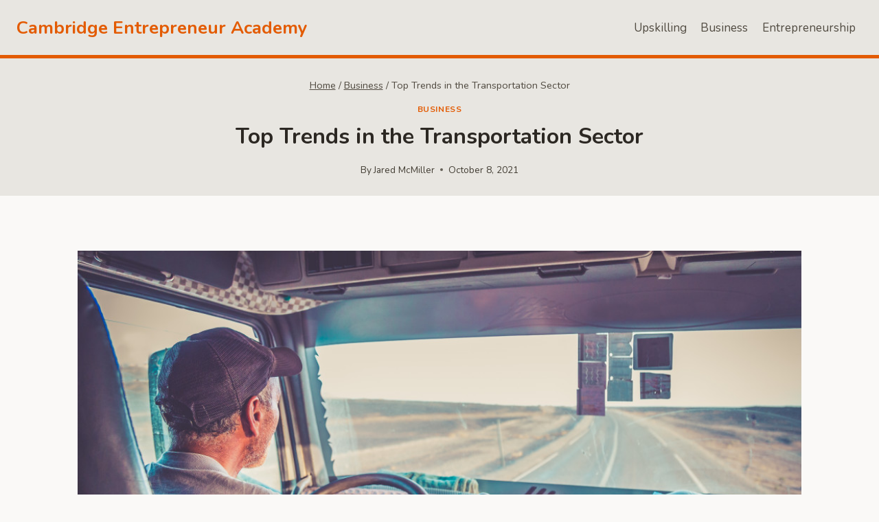

--- FILE ---
content_type: text/html; charset=UTF-8
request_url: https://cambridgeentrepreneuracademy.com/trends-in-transportation-sector/
body_size: 19535
content:
<!doctype html>
<html lang="en-US" class="no-js" itemtype="https://schema.org/Blog" itemscope>
<head>
	<meta charset="UTF-8">
	<meta name="viewport" content="width=device-width, initial-scale=1, minimum-scale=1">
	<meta name='robots' content='index, follow, max-image-preview:large, max-snippet:-1, max-video-preview:-1' />

	<!-- This site is optimized with the Yoast SEO plugin v26.8 - https://yoast.com/product/yoast-seo-wordpress/ -->
	<title>Emerging Trends in Public Transport - Cambridge Entrepreneur Academy</title>
	<meta name="description" content="Let&#039;s face it: transportation has a significant influence on our everyday life. Every day, we conduct millions of trips, from commuting to work or doing errands to delivering products to consumers. Read on and learn about the future of public transportation." />
	<link rel="canonical" href="https://cambridgeentrepreneuracademy.com/trends-in-transportation-sector/" />
	<meta property="og:locale" content="en_US" />
	<meta property="og:type" content="article" />
	<meta property="og:title" content="Emerging Trends in Public Transport - Cambridge Entrepreneur Academy" />
	<meta property="og:description" content="Let&#039;s face it: transportation has a significant influence on our everyday life. Every day, we conduct millions of trips, from commuting to work or doing errands to delivering products to consumers. Read on and learn about the future of public transportation." />
	<meta property="og:url" content="https://cambridgeentrepreneuracademy.com/trends-in-transportation-sector/" />
	<meta property="og:site_name" content="Cambridge Entrepreneur Academy" />
	<meta property="article:published_time" content="2021-10-08T07:28:44+00:00" />
	<meta property="article:modified_time" content="2021-10-08T07:31:19+00:00" />
	<meta property="og:image" content="https://cambridgeentrepreneuracademy.com/wp-content/uploads/2021/10/images2304-615ff30457591.jpg" />
	<meta property="og:image:width" content="1024" />
	<meta property="og:image:height" content="683" />
	<meta property="og:image:type" content="image/jpeg" />
	<meta name="author" content="Jared McMiller" />
	<meta name="twitter:card" content="summary_large_image" />
	<meta name="twitter:label1" content="Written by" />
	<meta name="twitter:data1" content="Jared McMiller" />
	<meta name="twitter:label2" content="Est. reading time" />
	<meta name="twitter:data2" content="4 minutes" />
	<script type="application/ld+json" class="yoast-schema-graph">{"@context":"https://schema.org","@graph":[{"@type":"Article","@id":"https://cambridgeentrepreneuracademy.com/trends-in-transportation-sector/#article","isPartOf":{"@id":"https://cambridgeentrepreneuracademy.com/trends-in-transportation-sector/"},"author":{"name":"Jared McMiller","@id":"https://cambridgeentrepreneuracademy.com/#/schema/person/5573ad40d0b968f558f29016033cb019"},"headline":"Top Trends in the Transportation Sector","datePublished":"2021-10-08T07:28:44+00:00","dateModified":"2021-10-08T07:31:19+00:00","mainEntityOfPage":{"@id":"https://cambridgeentrepreneuracademy.com/trends-in-transportation-sector/"},"wordCount":723,"publisher":{"@id":"https://cambridgeentrepreneuracademy.com/#/schema/person/5573ad40d0b968f558f29016033cb019"},"image":{"@id":"https://cambridgeentrepreneuracademy.com/trends-in-transportation-sector/#primaryimage"},"thumbnailUrl":"https://cambridgeentrepreneuracademy.com/wp-content/uploads/2021/10/images2304-615ff30457591.jpg","articleSection":["Business"],"inLanguage":"en-US"},{"@type":"WebPage","@id":"https://cambridgeentrepreneuracademy.com/trends-in-transportation-sector/","url":"https://cambridgeentrepreneuracademy.com/trends-in-transportation-sector/","name":"Emerging Trends in Public Transport - Cambridge Entrepreneur Academy","isPartOf":{"@id":"https://cambridgeentrepreneuracademy.com/#website"},"primaryImageOfPage":{"@id":"https://cambridgeentrepreneuracademy.com/trends-in-transportation-sector/#primaryimage"},"image":{"@id":"https://cambridgeentrepreneuracademy.com/trends-in-transportation-sector/#primaryimage"},"thumbnailUrl":"https://cambridgeentrepreneuracademy.com/wp-content/uploads/2021/10/images2304-615ff30457591.jpg","datePublished":"2021-10-08T07:28:44+00:00","dateModified":"2021-10-08T07:31:19+00:00","description":"Let's face it: transportation has a significant influence on our everyday life. Every day, we conduct millions of trips, from commuting to work or doing errands to delivering products to consumers. Read on and learn about the future of public transportation.","breadcrumb":{"@id":"https://cambridgeentrepreneuracademy.com/trends-in-transportation-sector/#breadcrumb"},"inLanguage":"en-US","potentialAction":[{"@type":"ReadAction","target":["https://cambridgeentrepreneuracademy.com/trends-in-transportation-sector/"]}]},{"@type":"ImageObject","inLanguage":"en-US","@id":"https://cambridgeentrepreneuracademy.com/trends-in-transportation-sector/#primaryimage","url":"https://cambridgeentrepreneuracademy.com/wp-content/uploads/2021/10/images2304-615ff30457591.jpg","contentUrl":"https://cambridgeentrepreneuracademy.com/wp-content/uploads/2021/10/images2304-615ff30457591.jpg","width":1024,"height":683,"caption":"truck transportation"},{"@type":"BreadcrumbList","@id":"https://cambridgeentrepreneuracademy.com/trends-in-transportation-sector/#breadcrumb","itemListElement":[{"@type":"ListItem","position":1,"name":"Home","item":"https://cambridgeentrepreneuracademy.com/"},{"@type":"ListItem","position":2,"name":"Top Trends in the Transportation Sector"}]},{"@type":"WebSite","@id":"https://cambridgeentrepreneuracademy.com/#website","url":"https://cambridgeentrepreneuracademy.com/","name":"Cambridge Entrepreneur Academy","description":"From Aspiring to Inspiring: Cambridge Entrepreneur Academy","publisher":{"@id":"https://cambridgeentrepreneuracademy.com/#/schema/person/5573ad40d0b968f558f29016033cb019"},"potentialAction":[{"@type":"SearchAction","target":{"@type":"EntryPoint","urlTemplate":"https://cambridgeentrepreneuracademy.com/?s={search_term_string}"},"query-input":{"@type":"PropertyValueSpecification","valueRequired":true,"valueName":"search_term_string"}}],"inLanguage":"en-US"},{"@type":["Person","Organization"],"@id":"https://cambridgeentrepreneuracademy.com/#/schema/person/5573ad40d0b968f558f29016033cb019","name":"Jared McMiller","image":{"@type":"ImageObject","inLanguage":"en-US","@id":"https://cambridgeentrepreneuracademy.com/#/schema/person/image/","url":"https://secure.gravatar.com/avatar/50029f79ab205d5d1053849a1ea500441a4cfa9c3b335b73fffac1a9a7ef735f?s=96&d=mm&r=g","contentUrl":"https://secure.gravatar.com/avatar/50029f79ab205d5d1053849a1ea500441a4cfa9c3b335b73fffac1a9a7ef735f?s=96&d=mm&r=g","caption":"Jared McMiller"},"logo":{"@id":"https://cambridgeentrepreneuracademy.com/#/schema/person/image/"},"description":"Jared is a renowned business and finance expert with a wealth of experience in entrepreneurship. Coming from Cambridge Business School, he has honed his skills and knowledge to become a true authority in the field. With an impressive track record of accomplishments, Jared has been instrumental in shaping the success of numerous businesses and inspiring aspiring entrepreneurs around the globe. With an unwavering passion for entrepreneurship, Jared has founded and successfully grown multiple businesses in various industries, demonstrating his expertise in strategic planning, innovative problem-solving, and effective leadership. His entrepreneurial ventures have not only achieved remarkable financial milestones but have also made a positive impact on their respective industries. Jared's entrepreneurial achievements have been recognized and celebrated, earning him prestigious accolades. His insightful perspectives and expertise have been sought after by leading business publications, where he has contributed thought-provoking articles and opinion pieces.","url":"https://cambridgeentrepreneuracademy.com/author/admin_hotel/"}]}</script>
	<!-- / Yoast SEO plugin. -->


<link rel="alternate" type="application/rss+xml" title="Cambridge Entrepreneur Academy &raquo; Feed" href="https://cambridgeentrepreneuracademy.com/feed/" />
			<script>document.documentElement.classList.remove( 'no-js' );</script>
			<link rel="alternate" title="oEmbed (JSON)" type="application/json+oembed" href="https://cambridgeentrepreneuracademy.com/wp-json/oembed/1.0/embed?url=https%3A%2F%2Fcambridgeentrepreneuracademy.com%2Ftrends-in-transportation-sector%2F" />
<link rel="alternate" title="oEmbed (XML)" type="text/xml+oembed" href="https://cambridgeentrepreneuracademy.com/wp-json/oembed/1.0/embed?url=https%3A%2F%2Fcambridgeentrepreneuracademy.com%2Ftrends-in-transportation-sector%2F&#038;format=xml" />
<style id='wp-img-auto-sizes-contain-inline-css'>
img:is([sizes=auto i],[sizes^="auto," i]){contain-intrinsic-size:3000px 1500px}
/*# sourceURL=wp-img-auto-sizes-contain-inline-css */
</style>
<style id='wp-emoji-styles-inline-css'>

	img.wp-smiley, img.emoji {
		display: inline !important;
		border: none !important;
		box-shadow: none !important;
		height: 1em !important;
		width: 1em !important;
		margin: 0 0.07em !important;
		vertical-align: -0.1em !important;
		background: none !important;
		padding: 0 !important;
	}
/*# sourceURL=wp-emoji-styles-inline-css */
</style>
<style id='wp-block-library-inline-css'>
:root{--wp-block-synced-color:#7a00df;--wp-block-synced-color--rgb:122,0,223;--wp-bound-block-color:var(--wp-block-synced-color);--wp-editor-canvas-background:#ddd;--wp-admin-theme-color:#007cba;--wp-admin-theme-color--rgb:0,124,186;--wp-admin-theme-color-darker-10:#006ba1;--wp-admin-theme-color-darker-10--rgb:0,107,160.5;--wp-admin-theme-color-darker-20:#005a87;--wp-admin-theme-color-darker-20--rgb:0,90,135;--wp-admin-border-width-focus:2px}@media (min-resolution:192dpi){:root{--wp-admin-border-width-focus:1.5px}}.wp-element-button{cursor:pointer}:root .has-very-light-gray-background-color{background-color:#eee}:root .has-very-dark-gray-background-color{background-color:#313131}:root .has-very-light-gray-color{color:#eee}:root .has-very-dark-gray-color{color:#313131}:root .has-vivid-green-cyan-to-vivid-cyan-blue-gradient-background{background:linear-gradient(135deg,#00d084,#0693e3)}:root .has-purple-crush-gradient-background{background:linear-gradient(135deg,#34e2e4,#4721fb 50%,#ab1dfe)}:root .has-hazy-dawn-gradient-background{background:linear-gradient(135deg,#faaca8,#dad0ec)}:root .has-subdued-olive-gradient-background{background:linear-gradient(135deg,#fafae1,#67a671)}:root .has-atomic-cream-gradient-background{background:linear-gradient(135deg,#fdd79a,#004a59)}:root .has-nightshade-gradient-background{background:linear-gradient(135deg,#330968,#31cdcf)}:root .has-midnight-gradient-background{background:linear-gradient(135deg,#020381,#2874fc)}:root{--wp--preset--font-size--normal:16px;--wp--preset--font-size--huge:42px}.has-regular-font-size{font-size:1em}.has-larger-font-size{font-size:2.625em}.has-normal-font-size{font-size:var(--wp--preset--font-size--normal)}.has-huge-font-size{font-size:var(--wp--preset--font-size--huge)}.has-text-align-center{text-align:center}.has-text-align-left{text-align:left}.has-text-align-right{text-align:right}.has-fit-text{white-space:nowrap!important}#end-resizable-editor-section{display:none}.aligncenter{clear:both}.items-justified-left{justify-content:flex-start}.items-justified-center{justify-content:center}.items-justified-right{justify-content:flex-end}.items-justified-space-between{justify-content:space-between}.screen-reader-text{border:0;clip-path:inset(50%);height:1px;margin:-1px;overflow:hidden;padding:0;position:absolute;width:1px;word-wrap:normal!important}.screen-reader-text:focus{background-color:#ddd;clip-path:none;color:#444;display:block;font-size:1em;height:auto;left:5px;line-height:normal;padding:15px 23px 14px;text-decoration:none;top:5px;width:auto;z-index:100000}html :where(.has-border-color){border-style:solid}html :where([style*=border-top-color]){border-top-style:solid}html :where([style*=border-right-color]){border-right-style:solid}html :where([style*=border-bottom-color]){border-bottom-style:solid}html :where([style*=border-left-color]){border-left-style:solid}html :where([style*=border-width]){border-style:solid}html :where([style*=border-top-width]){border-top-style:solid}html :where([style*=border-right-width]){border-right-style:solid}html :where([style*=border-bottom-width]){border-bottom-style:solid}html :where([style*=border-left-width]){border-left-style:solid}html :where(img[class*=wp-image-]){height:auto;max-width:100%}:where(figure){margin:0 0 1em}html :where(.is-position-sticky){--wp-admin--admin-bar--position-offset:var(--wp-admin--admin-bar--height,0px)}@media screen and (max-width:600px){html :where(.is-position-sticky){--wp-admin--admin-bar--position-offset:0px}}

/*# sourceURL=wp-block-library-inline-css */
</style><style id='global-styles-inline-css'>
:root{--wp--preset--aspect-ratio--square: 1;--wp--preset--aspect-ratio--4-3: 4/3;--wp--preset--aspect-ratio--3-4: 3/4;--wp--preset--aspect-ratio--3-2: 3/2;--wp--preset--aspect-ratio--2-3: 2/3;--wp--preset--aspect-ratio--16-9: 16/9;--wp--preset--aspect-ratio--9-16: 9/16;--wp--preset--color--black: #000000;--wp--preset--color--cyan-bluish-gray: #abb8c3;--wp--preset--color--white: #ffffff;--wp--preset--color--pale-pink: #f78da7;--wp--preset--color--vivid-red: #cf2e2e;--wp--preset--color--luminous-vivid-orange: #ff6900;--wp--preset--color--luminous-vivid-amber: #fcb900;--wp--preset--color--light-green-cyan: #7bdcb5;--wp--preset--color--vivid-green-cyan: #00d084;--wp--preset--color--pale-cyan-blue: #8ed1fc;--wp--preset--color--vivid-cyan-blue: #0693e3;--wp--preset--color--vivid-purple: #9b51e0;--wp--preset--color--theme-palette-1: var(--global-palette1);--wp--preset--color--theme-palette-2: var(--global-palette2);--wp--preset--color--theme-palette-3: var(--global-palette3);--wp--preset--color--theme-palette-4: var(--global-palette4);--wp--preset--color--theme-palette-5: var(--global-palette5);--wp--preset--color--theme-palette-6: var(--global-palette6);--wp--preset--color--theme-palette-7: var(--global-palette7);--wp--preset--color--theme-palette-8: var(--global-palette8);--wp--preset--color--theme-palette-9: var(--global-palette9);--wp--preset--color--theme-palette-10: var(--global-palette10);--wp--preset--color--theme-palette-11: var(--global-palette11);--wp--preset--color--theme-palette-12: var(--global-palette12);--wp--preset--color--theme-palette-13: var(--global-palette13);--wp--preset--color--theme-palette-14: var(--global-palette14);--wp--preset--color--theme-palette-15: var(--global-palette15);--wp--preset--gradient--vivid-cyan-blue-to-vivid-purple: linear-gradient(135deg,rgb(6,147,227) 0%,rgb(155,81,224) 100%);--wp--preset--gradient--light-green-cyan-to-vivid-green-cyan: linear-gradient(135deg,rgb(122,220,180) 0%,rgb(0,208,130) 100%);--wp--preset--gradient--luminous-vivid-amber-to-luminous-vivid-orange: linear-gradient(135deg,rgb(252,185,0) 0%,rgb(255,105,0) 100%);--wp--preset--gradient--luminous-vivid-orange-to-vivid-red: linear-gradient(135deg,rgb(255,105,0) 0%,rgb(207,46,46) 100%);--wp--preset--gradient--very-light-gray-to-cyan-bluish-gray: linear-gradient(135deg,rgb(238,238,238) 0%,rgb(169,184,195) 100%);--wp--preset--gradient--cool-to-warm-spectrum: linear-gradient(135deg,rgb(74,234,220) 0%,rgb(151,120,209) 20%,rgb(207,42,186) 40%,rgb(238,44,130) 60%,rgb(251,105,98) 80%,rgb(254,248,76) 100%);--wp--preset--gradient--blush-light-purple: linear-gradient(135deg,rgb(255,206,236) 0%,rgb(152,150,240) 100%);--wp--preset--gradient--blush-bordeaux: linear-gradient(135deg,rgb(254,205,165) 0%,rgb(254,45,45) 50%,rgb(107,0,62) 100%);--wp--preset--gradient--luminous-dusk: linear-gradient(135deg,rgb(255,203,112) 0%,rgb(199,81,192) 50%,rgb(65,88,208) 100%);--wp--preset--gradient--pale-ocean: linear-gradient(135deg,rgb(255,245,203) 0%,rgb(182,227,212) 50%,rgb(51,167,181) 100%);--wp--preset--gradient--electric-grass: linear-gradient(135deg,rgb(202,248,128) 0%,rgb(113,206,126) 100%);--wp--preset--gradient--midnight: linear-gradient(135deg,rgb(2,3,129) 0%,rgb(40,116,252) 100%);--wp--preset--font-size--small: var(--global-font-size-small);--wp--preset--font-size--medium: var(--global-font-size-medium);--wp--preset--font-size--large: var(--global-font-size-large);--wp--preset--font-size--x-large: 42px;--wp--preset--font-size--larger: var(--global-font-size-larger);--wp--preset--font-size--xxlarge: var(--global-font-size-xxlarge);--wp--preset--spacing--20: 0.44rem;--wp--preset--spacing--30: 0.67rem;--wp--preset--spacing--40: 1rem;--wp--preset--spacing--50: 1.5rem;--wp--preset--spacing--60: 2.25rem;--wp--preset--spacing--70: 3.38rem;--wp--preset--spacing--80: 5.06rem;--wp--preset--shadow--natural: 6px 6px 9px rgba(0, 0, 0, 0.2);--wp--preset--shadow--deep: 12px 12px 50px rgba(0, 0, 0, 0.4);--wp--preset--shadow--sharp: 6px 6px 0px rgba(0, 0, 0, 0.2);--wp--preset--shadow--outlined: 6px 6px 0px -3px rgb(255, 255, 255), 6px 6px rgb(0, 0, 0);--wp--preset--shadow--crisp: 6px 6px 0px rgb(0, 0, 0);}:where(.is-layout-flex){gap: 0.5em;}:where(.is-layout-grid){gap: 0.5em;}body .is-layout-flex{display: flex;}.is-layout-flex{flex-wrap: wrap;align-items: center;}.is-layout-flex > :is(*, div){margin: 0;}body .is-layout-grid{display: grid;}.is-layout-grid > :is(*, div){margin: 0;}:where(.wp-block-columns.is-layout-flex){gap: 2em;}:where(.wp-block-columns.is-layout-grid){gap: 2em;}:where(.wp-block-post-template.is-layout-flex){gap: 1.25em;}:where(.wp-block-post-template.is-layout-grid){gap: 1.25em;}.has-black-color{color: var(--wp--preset--color--black) !important;}.has-cyan-bluish-gray-color{color: var(--wp--preset--color--cyan-bluish-gray) !important;}.has-white-color{color: var(--wp--preset--color--white) !important;}.has-pale-pink-color{color: var(--wp--preset--color--pale-pink) !important;}.has-vivid-red-color{color: var(--wp--preset--color--vivid-red) !important;}.has-luminous-vivid-orange-color{color: var(--wp--preset--color--luminous-vivid-orange) !important;}.has-luminous-vivid-amber-color{color: var(--wp--preset--color--luminous-vivid-amber) !important;}.has-light-green-cyan-color{color: var(--wp--preset--color--light-green-cyan) !important;}.has-vivid-green-cyan-color{color: var(--wp--preset--color--vivid-green-cyan) !important;}.has-pale-cyan-blue-color{color: var(--wp--preset--color--pale-cyan-blue) !important;}.has-vivid-cyan-blue-color{color: var(--wp--preset--color--vivid-cyan-blue) !important;}.has-vivid-purple-color{color: var(--wp--preset--color--vivid-purple) !important;}.has-black-background-color{background-color: var(--wp--preset--color--black) !important;}.has-cyan-bluish-gray-background-color{background-color: var(--wp--preset--color--cyan-bluish-gray) !important;}.has-white-background-color{background-color: var(--wp--preset--color--white) !important;}.has-pale-pink-background-color{background-color: var(--wp--preset--color--pale-pink) !important;}.has-vivid-red-background-color{background-color: var(--wp--preset--color--vivid-red) !important;}.has-luminous-vivid-orange-background-color{background-color: var(--wp--preset--color--luminous-vivid-orange) !important;}.has-luminous-vivid-amber-background-color{background-color: var(--wp--preset--color--luminous-vivid-amber) !important;}.has-light-green-cyan-background-color{background-color: var(--wp--preset--color--light-green-cyan) !important;}.has-vivid-green-cyan-background-color{background-color: var(--wp--preset--color--vivid-green-cyan) !important;}.has-pale-cyan-blue-background-color{background-color: var(--wp--preset--color--pale-cyan-blue) !important;}.has-vivid-cyan-blue-background-color{background-color: var(--wp--preset--color--vivid-cyan-blue) !important;}.has-vivid-purple-background-color{background-color: var(--wp--preset--color--vivid-purple) !important;}.has-black-border-color{border-color: var(--wp--preset--color--black) !important;}.has-cyan-bluish-gray-border-color{border-color: var(--wp--preset--color--cyan-bluish-gray) !important;}.has-white-border-color{border-color: var(--wp--preset--color--white) !important;}.has-pale-pink-border-color{border-color: var(--wp--preset--color--pale-pink) !important;}.has-vivid-red-border-color{border-color: var(--wp--preset--color--vivid-red) !important;}.has-luminous-vivid-orange-border-color{border-color: var(--wp--preset--color--luminous-vivid-orange) !important;}.has-luminous-vivid-amber-border-color{border-color: var(--wp--preset--color--luminous-vivid-amber) !important;}.has-light-green-cyan-border-color{border-color: var(--wp--preset--color--light-green-cyan) !important;}.has-vivid-green-cyan-border-color{border-color: var(--wp--preset--color--vivid-green-cyan) !important;}.has-pale-cyan-blue-border-color{border-color: var(--wp--preset--color--pale-cyan-blue) !important;}.has-vivid-cyan-blue-border-color{border-color: var(--wp--preset--color--vivid-cyan-blue) !important;}.has-vivid-purple-border-color{border-color: var(--wp--preset--color--vivid-purple) !important;}.has-vivid-cyan-blue-to-vivid-purple-gradient-background{background: var(--wp--preset--gradient--vivid-cyan-blue-to-vivid-purple) !important;}.has-light-green-cyan-to-vivid-green-cyan-gradient-background{background: var(--wp--preset--gradient--light-green-cyan-to-vivid-green-cyan) !important;}.has-luminous-vivid-amber-to-luminous-vivid-orange-gradient-background{background: var(--wp--preset--gradient--luminous-vivid-amber-to-luminous-vivid-orange) !important;}.has-luminous-vivid-orange-to-vivid-red-gradient-background{background: var(--wp--preset--gradient--luminous-vivid-orange-to-vivid-red) !important;}.has-very-light-gray-to-cyan-bluish-gray-gradient-background{background: var(--wp--preset--gradient--very-light-gray-to-cyan-bluish-gray) !important;}.has-cool-to-warm-spectrum-gradient-background{background: var(--wp--preset--gradient--cool-to-warm-spectrum) !important;}.has-blush-light-purple-gradient-background{background: var(--wp--preset--gradient--blush-light-purple) !important;}.has-blush-bordeaux-gradient-background{background: var(--wp--preset--gradient--blush-bordeaux) !important;}.has-luminous-dusk-gradient-background{background: var(--wp--preset--gradient--luminous-dusk) !important;}.has-pale-ocean-gradient-background{background: var(--wp--preset--gradient--pale-ocean) !important;}.has-electric-grass-gradient-background{background: var(--wp--preset--gradient--electric-grass) !important;}.has-midnight-gradient-background{background: var(--wp--preset--gradient--midnight) !important;}.has-small-font-size{font-size: var(--wp--preset--font-size--small) !important;}.has-medium-font-size{font-size: var(--wp--preset--font-size--medium) !important;}.has-large-font-size{font-size: var(--wp--preset--font-size--large) !important;}.has-x-large-font-size{font-size: var(--wp--preset--font-size--x-large) !important;}
/*# sourceURL=global-styles-inline-css */
</style>

<style id='classic-theme-styles-inline-css'>
/*! This file is auto-generated */
.wp-block-button__link{color:#fff;background-color:#32373c;border-radius:9999px;box-shadow:none;text-decoration:none;padding:calc(.667em + 2px) calc(1.333em + 2px);font-size:1.125em}.wp-block-file__button{background:#32373c;color:#fff;text-decoration:none}
/*# sourceURL=/wp-includes/css/classic-themes.min.css */
</style>
<link rel='stylesheet' id='dashicons-css' href='https://cambridgeentrepreneuracademy.com/wp-includes/css/dashicons.min.css?ver=6.9' media='all' />
<link rel='stylesheet' id='admin-bar-css' href='https://cambridgeentrepreneuracademy.com/wp-includes/css/admin-bar.min.css?ver=6.9' media='all' />
<style id='admin-bar-inline-css'>

    /* Hide CanvasJS credits for P404 charts specifically */
    #p404RedirectChart .canvasjs-chart-credit {
        display: none !important;
    }
    
    #p404RedirectChart canvas {
        border-radius: 6px;
    }

    .p404-redirect-adminbar-weekly-title {
        font-weight: bold;
        font-size: 14px;
        color: #fff;
        margin-bottom: 6px;
    }

    #wpadminbar #wp-admin-bar-p404_free_top_button .ab-icon:before {
        content: "\f103";
        color: #dc3545;
        top: 3px;
    }
    
    #wp-admin-bar-p404_free_top_button .ab-item {
        min-width: 80px !important;
        padding: 0px !important;
    }
    
    /* Ensure proper positioning and z-index for P404 dropdown */
    .p404-redirect-adminbar-dropdown-wrap { 
        min-width: 0; 
        padding: 0;
        position: static !important;
    }
    
    #wpadminbar #wp-admin-bar-p404_free_top_button_dropdown {
        position: static !important;
    }
    
    #wpadminbar #wp-admin-bar-p404_free_top_button_dropdown .ab-item {
        padding: 0 !important;
        margin: 0 !important;
    }
    
    .p404-redirect-dropdown-container {
        min-width: 340px;
        padding: 18px 18px 12px 18px;
        background: #23282d !important;
        color: #fff;
        border-radius: 12px;
        box-shadow: 0 8px 32px rgba(0,0,0,0.25);
        margin-top: 10px;
        position: relative !important;
        z-index: 999999 !important;
        display: block !important;
        border: 1px solid #444;
    }
    
    /* Ensure P404 dropdown appears on hover */
    #wpadminbar #wp-admin-bar-p404_free_top_button .p404-redirect-dropdown-container { 
        display: none !important;
    }
    
    #wpadminbar #wp-admin-bar-p404_free_top_button:hover .p404-redirect-dropdown-container { 
        display: block !important;
    }
    
    #wpadminbar #wp-admin-bar-p404_free_top_button:hover #wp-admin-bar-p404_free_top_button_dropdown .p404-redirect-dropdown-container {
        display: block !important;
    }
    
    .p404-redirect-card {
        background: #2c3338;
        border-radius: 8px;
        padding: 18px 18px 12px 18px;
        box-shadow: 0 2px 8px rgba(0,0,0,0.07);
        display: flex;
        flex-direction: column;
        align-items: flex-start;
        border: 1px solid #444;
    }
    
    .p404-redirect-btn {
        display: inline-block;
        background: #dc3545;
        color: #fff !important;
        font-weight: bold;
        padding: 5px 22px;
        border-radius: 8px;
        text-decoration: none;
        font-size: 17px;
        transition: background 0.2s, box-shadow 0.2s;
        margin-top: 8px;
        box-shadow: 0 2px 8px rgba(220,53,69,0.15);
        text-align: center;
        line-height: 1.6;
    }
    
    .p404-redirect-btn:hover {
        background: #c82333;
        color: #fff !important;
        box-shadow: 0 4px 16px rgba(220,53,69,0.25);
    }
    
    /* Prevent conflicts with other admin bar dropdowns */
    #wpadminbar .ab-top-menu > li:hover > .ab-item,
    #wpadminbar .ab-top-menu > li.hover > .ab-item {
        z-index: auto;
    }
    
    #wpadminbar #wp-admin-bar-p404_free_top_button:hover > .ab-item {
        z-index: 999998 !important;
    }
    
/*# sourceURL=admin-bar-inline-css */
</style>
<link rel='stylesheet' id='contact-form-7-css' href='https://cambridgeentrepreneuracademy.com/wp-content/plugins/contact-form-7/includes/css/styles.css?ver=6.1.4' media='all' />
<link rel='stylesheet' id='kadence-global-css' href='https://cambridgeentrepreneuracademy.com/wp-content/themes/kadence/assets/css/global.min.css?ver=1.4.3' media='all' />
<style id='kadence-global-inline-css'>
/* Kadence Base CSS */
:root{--global-palette1:#e35b03;--global-palette2:#af2123;--global-palette3:#2c2823;--global-palette4:#423d33;--global-palette5:#504a40;--global-palette6:#625d52;--global-palette7:#e8e6e1;--global-palette8:#faf9f7;--global-palette9:#ffffff;--global-palette10:oklch(from var(--global-palette1) calc(l + 0.10 * (1 - l)) calc(c * 1.00) calc(h + 180) / 100%);--global-palette11:#13612e;--global-palette12:#1159af;--global-palette13:#b82105;--global-palette14:#f7630c;--global-palette15:#f5a524;--global-palette9rgb:255, 255, 255;--global-palette-highlight:var(--global-palette1);--global-palette-highlight-alt:var(--global-palette2);--global-palette-highlight-alt2:var(--global-palette9);--global-palette-btn-bg:var(--global-palette1);--global-palette-btn-bg-hover:var(--global-palette2);--global-palette-btn:var(--global-palette9);--global-palette-btn-hover:var(--global-palette9);--global-palette-btn-sec-bg:var(--global-palette7);--global-palette-btn-sec-bg-hover:var(--global-palette2);--global-palette-btn-sec:var(--global-palette3);--global-palette-btn-sec-hover:var(--global-palette9);--global-body-font-family:Nunito, sans-serif;--global-heading-font-family:inherit;--global-primary-nav-font-family:inherit;--global-fallback-font:sans-serif;--global-display-fallback-font:sans-serif;--global-content-width:1290px;--global-content-wide-width:calc(1290px + 230px);--global-content-narrow-width:842px;--global-content-edge-padding:1.5rem;--global-content-boxed-padding:2rem;--global-calc-content-width:calc(1290px - var(--global-content-edge-padding) - var(--global-content-edge-padding) );--wp--style--global--content-size:var(--global-calc-content-width);}.wp-site-blocks{--global-vw:calc( 100vw - ( 0.5 * var(--scrollbar-offset)));}body{background:var(--global-palette8);}body, input, select, optgroup, textarea{font-style:normal;font-weight:normal;font-size:17px;line-height:1.6;font-family:var(--global-body-font-family);color:var(--global-palette4);}.content-bg, body.content-style-unboxed .site{background:var(--global-palette9);}h1,h2,h3,h4,h5,h6{font-family:var(--global-heading-font-family);}h1{font-weight:700;font-size:32px;line-height:1.5;color:var(--global-palette3);}h2{font-weight:700;font-size:28px;line-height:1.5;color:var(--global-palette3);}h3{font-weight:700;font-size:24px;line-height:1.5;color:var(--global-palette3);}h4{font-weight:700;font-size:22px;line-height:1.5;color:var(--global-palette4);}h5{font-weight:700;font-size:20px;line-height:1.5;color:var(--global-palette4);}h6{font-weight:700;font-size:18px;line-height:1.5;color:var(--global-palette5);}.entry-hero .kadence-breadcrumbs{max-width:1290px;}.site-container, .site-header-row-layout-contained, .site-footer-row-layout-contained, .entry-hero-layout-contained, .comments-area, .alignfull > .wp-block-cover__inner-container, .alignwide > .wp-block-cover__inner-container{max-width:var(--global-content-width);}.content-width-narrow .content-container.site-container, .content-width-narrow .hero-container.site-container{max-width:var(--global-content-narrow-width);}@media all and (min-width: 1520px){.wp-site-blocks .content-container  .alignwide{margin-left:-115px;margin-right:-115px;width:unset;max-width:unset;}}@media all and (min-width: 1102px){.content-width-narrow .wp-site-blocks .content-container .alignwide{margin-left:-130px;margin-right:-130px;width:unset;max-width:unset;}}.content-style-boxed .wp-site-blocks .entry-content .alignwide{margin-left:calc( -1 * var( --global-content-boxed-padding ) );margin-right:calc( -1 * var( --global-content-boxed-padding ) );}.content-area{margin-top:5rem;margin-bottom:5rem;}@media all and (max-width: 1024px){.content-area{margin-top:3rem;margin-bottom:3rem;}}@media all and (max-width: 767px){.content-area{margin-top:2rem;margin-bottom:2rem;}}@media all and (max-width: 1024px){:root{--global-content-boxed-padding:2rem;}}@media all and (max-width: 767px){:root{--global-content-boxed-padding:1.5rem;}}.entry-content-wrap{padding:2rem;}@media all and (max-width: 1024px){.entry-content-wrap{padding:2rem;}}@media all and (max-width: 767px){.entry-content-wrap{padding:1.5rem;}}.entry.single-entry{box-shadow:0px 15px 15px -10px rgba(0,0,0,0.05);}.entry.loop-entry{box-shadow:0px 15px 15px -10px rgba(0,0,0,0.05);}.loop-entry .entry-content-wrap{padding:2rem;}@media all and (max-width: 1024px){.loop-entry .entry-content-wrap{padding:2rem;}}@media all and (max-width: 767px){.loop-entry .entry-content-wrap{padding:1.5rem;}}button, .button, .wp-block-button__link, input[type="button"], input[type="reset"], input[type="submit"], .fl-button, .elementor-button-wrapper .elementor-button, .wc-block-components-checkout-place-order-button, .wc-block-cart__submit{box-shadow:0px 0px 0px -7px rgba(0,0,0,0);}button:hover, button:focus, button:active, .button:hover, .button:focus, .button:active, .wp-block-button__link:hover, .wp-block-button__link:focus, .wp-block-button__link:active, input[type="button"]:hover, input[type="button"]:focus, input[type="button"]:active, input[type="reset"]:hover, input[type="reset"]:focus, input[type="reset"]:active, input[type="submit"]:hover, input[type="submit"]:focus, input[type="submit"]:active, .elementor-button-wrapper .elementor-button:hover, .elementor-button-wrapper .elementor-button:focus, .elementor-button-wrapper .elementor-button:active, .wc-block-cart__submit:hover{box-shadow:0px 15px 25px -7px rgba(0,0,0,0.1);}.kb-button.kb-btn-global-outline.kb-btn-global-inherit{padding-top:calc(px - 2px);padding-right:calc(px - 2px);padding-bottom:calc(px - 2px);padding-left:calc(px - 2px);}@media all and (min-width: 1025px){.transparent-header .entry-hero .entry-hero-container-inner{padding-top:80px;}}@media all and (max-width: 1024px){.mobile-transparent-header .entry-hero .entry-hero-container-inner{padding-top:80px;}}@media all and (max-width: 767px){.mobile-transparent-header .entry-hero .entry-hero-container-inner{padding-top:80px;}}.entry-hero.post-hero-section .entry-header{min-height:200px;}
/* Kadence Header CSS */
@media all and (max-width: 1024px){.mobile-transparent-header #masthead{position:absolute;left:0px;right:0px;z-index:100;}.kadence-scrollbar-fixer.mobile-transparent-header #masthead{right:var(--scrollbar-offset,0);}.mobile-transparent-header #masthead, .mobile-transparent-header .site-top-header-wrap .site-header-row-container-inner, .mobile-transparent-header .site-main-header-wrap .site-header-row-container-inner, .mobile-transparent-header .site-bottom-header-wrap .site-header-row-container-inner{background:transparent;}.site-header-row-tablet-layout-fullwidth, .site-header-row-tablet-layout-standard{padding:0px;}}@media all and (min-width: 1025px){.transparent-header #masthead{position:absolute;left:0px;right:0px;z-index:100;}.transparent-header.kadence-scrollbar-fixer #masthead{right:var(--scrollbar-offset,0);}.transparent-header #masthead, .transparent-header .site-top-header-wrap .site-header-row-container-inner, .transparent-header .site-main-header-wrap .site-header-row-container-inner, .transparent-header .site-bottom-header-wrap .site-header-row-container-inner{background:transparent;}}.site-branding{padding:0px 0px 0px 0px;}.site-branding .site-title{font-style:normal;font-weight:700;font-size:26px;line-height:1.2;color:var(--global-palette1);}.site-branding .site-title:hover{color:var(--global-palette1);}body.home .site-branding .site-title{color:var(--global-palette1);}#masthead, #masthead .kadence-sticky-header.item-is-fixed:not(.item-at-start):not(.site-header-row-container):not(.site-main-header-wrap), #masthead .kadence-sticky-header.item-is-fixed:not(.item-at-start) > .site-header-row-container-inner{background:#ffffff;}.site-main-header-wrap .site-header-row-container-inner{background:var(--global-palette7);border-bottom:5px solid var(--global-palette1);}.site-main-header-inner-wrap{min-height:80px;}.header-navigation[class*="header-navigation-style-underline"] .header-menu-container.primary-menu-container>ul>li>a:after{width:calc( 100% - 1.2em);}.main-navigation .primary-menu-container > ul > li.menu-item > a{padding-left:calc(1.2em / 2);padding-right:calc(1.2em / 2);padding-top:0.6em;padding-bottom:0.6em;color:var(--global-palette5);}.main-navigation .primary-menu-container > ul > li.menu-item .dropdown-nav-special-toggle{right:calc(1.2em / 2);}.main-navigation .primary-menu-container > ul > li.menu-item > a:hover{color:var(--global-palette-highlight);}.main-navigation .primary-menu-container > ul > li.menu-item.current-menu-item > a{color:var(--global-palette3);}.header-navigation .header-menu-container ul ul.sub-menu, .header-navigation .header-menu-container ul ul.submenu{background:var(--global-palette3);box-shadow:0px 2px 13px 0px rgba(0,0,0,0.1);}.header-navigation .header-menu-container ul ul li.menu-item, .header-menu-container ul.menu > li.kadence-menu-mega-enabled > ul > li.menu-item > a{border-bottom:1px solid rgba(255,255,255,0.1);border-radius:0px 0px 0px 0px;}.header-navigation .header-menu-container ul ul li.menu-item > a{width:200px;padding-top:1em;padding-bottom:1em;color:var(--global-palette8);font-size:12px;}.header-navigation .header-menu-container ul ul li.menu-item > a:hover{color:var(--global-palette9);background:var(--global-palette4);border-radius:0px 0px 0px 0px;}.header-navigation .header-menu-container ul ul li.menu-item.current-menu-item > a{color:var(--global-palette9);background:var(--global-palette4);border-radius:0px 0px 0px 0px;}.mobile-toggle-open-container .menu-toggle-open, .mobile-toggle-open-container .menu-toggle-open:focus{color:var(--global-palette5);padding:0.4em 0.6em 0.4em 0.6em;font-size:14px;}.mobile-toggle-open-container .menu-toggle-open.menu-toggle-style-bordered{border:1px solid currentColor;}.mobile-toggle-open-container .menu-toggle-open .menu-toggle-icon{font-size:20px;}.mobile-toggle-open-container .menu-toggle-open:hover, .mobile-toggle-open-container .menu-toggle-open:focus-visible{color:var(--global-palette-highlight);}.mobile-navigation ul li{font-size:14px;}.mobile-navigation ul li a{padding-top:1em;padding-bottom:1em;}.mobile-navigation ul li > a, .mobile-navigation ul li.menu-item-has-children > .drawer-nav-drop-wrap{color:var(--global-palette8);}.mobile-navigation ul li.current-menu-item > a, .mobile-navigation ul li.current-menu-item.menu-item-has-children > .drawer-nav-drop-wrap{color:var(--global-palette-highlight);}.mobile-navigation ul li.menu-item-has-children .drawer-nav-drop-wrap, .mobile-navigation ul li:not(.menu-item-has-children) a{border-bottom:1px solid rgba(255,255,255,0.1);}.mobile-navigation:not(.drawer-navigation-parent-toggle-true) ul li.menu-item-has-children .drawer-nav-drop-wrap button{border-left:1px solid rgba(255,255,255,0.1);}#mobile-drawer .drawer-header .drawer-toggle{padding:0.6em 0.15em 0.6em 0.15em;font-size:24px;}
/* Kadence Footer CSS */
.site-bottom-footer-wrap .site-footer-row-container-inner{background:#9f3f00;font-style:normal;color:var(--global-palette9);}.site-footer .site-bottom-footer-wrap a:where(:not(.button):not(.wp-block-button__link):not(.wp-element-button)){color:var(--global-palette7);}.site-footer .site-bottom-footer-wrap a:where(:not(.button):not(.wp-block-button__link):not(.wp-element-button)):hover{color:var(--global-palette9);}.site-bottom-footer-inner-wrap{padding-top:10px;padding-bottom:10px;grid-column-gap:30px;}.site-bottom-footer-inner-wrap .widget{margin-bottom:30px;}.site-bottom-footer-inner-wrap .site-footer-section:not(:last-child):after{right:calc(-30px / 2);}
/*# sourceURL=kadence-global-inline-css */
</style>
<link rel='stylesheet' id='kadence-header-css' href='https://cambridgeentrepreneuracademy.com/wp-content/themes/kadence/assets/css/header.min.css?ver=1.4.3' media='all' />
<link rel='stylesheet' id='kadence-content-css' href='https://cambridgeentrepreneuracademy.com/wp-content/themes/kadence/assets/css/content.min.css?ver=1.4.3' media='all' />
<link rel='stylesheet' id='kadence-related-posts-css' href='https://cambridgeentrepreneuracademy.com/wp-content/themes/kadence/assets/css/related-posts.min.css?ver=1.4.3' media='all' />
<link rel='stylesheet' id='kad-splide-css' href='https://cambridgeentrepreneuracademy.com/wp-content/themes/kadence/assets/css/kadence-splide.min.css?ver=1.4.3' media='all' />
<link rel='stylesheet' id='kadence-footer-css' href='https://cambridgeentrepreneuracademy.com/wp-content/themes/kadence/assets/css/footer.min.css?ver=1.4.3' media='all' />
<link rel="https://api.w.org/" href="https://cambridgeentrepreneuracademy.com/wp-json/" /><link rel="alternate" title="JSON" type="application/json" href="https://cambridgeentrepreneuracademy.com/wp-json/wp/v2/posts/3412" /><link rel="EditURI" type="application/rsd+xml" title="RSD" href="https://cambridgeentrepreneuracademy.com/xmlrpc.php?rsd" />
<meta name="generator" content="WordPress 6.9" />
<link rel='shortlink' href='https://cambridgeentrepreneuracademy.com/?p=3412' />
<meta name="generator" content="speculation-rules 1.6.0">
<link rel='stylesheet' id='kadence-fonts-gfonts-css' href='https://fonts.googleapis.com/css?family=Nunito:regular,700&#038;display=swap' media='all' />
<link rel="icon" href="https://cambridgeentrepreneuracademy.com/wp-content/uploads/2018/09/cropped-C_Users_mark.m_AppData_Local_Packages_Microsoft.SkypeApp_kzf8qxf38zg5c_LocalState_6ace4629-ce93-4adb-95e2-7ac2da04bbf5-32x32.png" sizes="32x32" />
<link rel="icon" href="https://cambridgeentrepreneuracademy.com/wp-content/uploads/2018/09/cropped-C_Users_mark.m_AppData_Local_Packages_Microsoft.SkypeApp_kzf8qxf38zg5c_LocalState_6ace4629-ce93-4adb-95e2-7ac2da04bbf5-192x192.png" sizes="192x192" />
<link rel="apple-touch-icon" href="https://cambridgeentrepreneuracademy.com/wp-content/uploads/2018/09/cropped-C_Users_mark.m_AppData_Local_Packages_Microsoft.SkypeApp_kzf8qxf38zg5c_LocalState_6ace4629-ce93-4adb-95e2-7ac2da04bbf5-180x180.png" />
<meta name="msapplication-TileImage" content="https://cambridgeentrepreneuracademy.com/wp-content/uploads/2018/09/cropped-C_Users_mark.m_AppData_Local_Packages_Microsoft.SkypeApp_kzf8qxf38zg5c_LocalState_6ace4629-ce93-4adb-95e2-7ac2da04bbf5-270x270.png" />
</head>

<body class="wp-singular post-template-default single single-post postid-3412 single-format-standard wp-embed-responsive wp-theme-kadence footer-on-bottom hide-focus-outline link-style-standard content-title-style-above content-width-narrow content-style-boxed content-vertical-padding-show non-transparent-header mobile-non-transparent-header">
<div id="wrapper" class="site wp-site-blocks">
			<a class="skip-link screen-reader-text scroll-ignore" href="#main">Skip to content</a>
		<header id="masthead" class="site-header" role="banner" itemtype="https://schema.org/WPHeader" itemscope>
	<div id="main-header" class="site-header-wrap">
		<div class="site-header-inner-wrap">
			<div class="site-header-upper-wrap">
				<div class="site-header-upper-inner-wrap">
					<div class="site-main-header-wrap site-header-row-container site-header-focus-item site-header-row-layout-standard" data-section="kadence_customizer_header_main">
	<div class="site-header-row-container-inner">
				<div class="site-container">
			<div class="site-main-header-inner-wrap site-header-row site-header-row-has-sides site-header-row-no-center">
									<div class="site-header-main-section-left site-header-section site-header-section-left">
						<div class="site-header-item site-header-focus-item" data-section="title_tagline">
	<div class="site-branding branding-layout-standard"><a class="brand" href="https://cambridgeentrepreneuracademy.com/" rel="home"><div class="site-title-wrap"><p class="site-title">Cambridge Entrepreneur Academy</p></div></a></div></div><!-- data-section="title_tagline" -->
					</div>
																	<div class="site-header-main-section-right site-header-section site-header-section-right">
						<div class="site-header-item site-header-focus-item site-header-item-main-navigation header-navigation-layout-stretch-false header-navigation-layout-fill-stretch-false" data-section="kadence_customizer_primary_navigation">
		<nav id="site-navigation" class="main-navigation header-navigation hover-to-open nav--toggle-sub header-navigation-style-standard header-navigation-dropdown-animation-none" role="navigation" aria-label="Primary">
			<div class="primary-menu-container header-menu-container">
	<ul id="primary-menu" class="menu"><li id="menu-item-1146" class="menu-item menu-item-type-taxonomy menu-item-object-category menu-item-1146"><a href="https://cambridgeentrepreneuracademy.com/category/upskilling/">Upskilling</a></li>
<li id="menu-item-1147" class="menu-item menu-item-type-taxonomy menu-item-object-category current-post-ancestor current-menu-parent current-post-parent menu-item-1147"><a href="https://cambridgeentrepreneuracademy.com/category/business/">Business</a></li>
<li id="menu-item-1148" class="menu-item menu-item-type-taxonomy menu-item-object-category menu-item-1148"><a href="https://cambridgeentrepreneuracademy.com/category/entrepreneurship/">Entrepreneurship</a></li>
</ul>		</div>
	</nav><!-- #site-navigation -->
	</div><!-- data-section="primary_navigation" -->
					</div>
							</div>
		</div>
	</div>
</div>
				</div>
			</div>
					</div>
	</div>
	
<div id="mobile-header" class="site-mobile-header-wrap">
	<div class="site-header-inner-wrap">
		<div class="site-header-upper-wrap">
			<div class="site-header-upper-inner-wrap">
			<div class="site-main-header-wrap site-header-focus-item site-header-row-layout-standard site-header-row-tablet-layout-default site-header-row-mobile-layout-default ">
	<div class="site-header-row-container-inner">
		<div class="site-container">
			<div class="site-main-header-inner-wrap site-header-row site-header-row-has-sides site-header-row-no-center">
									<div class="site-header-main-section-left site-header-section site-header-section-left">
						<div class="site-header-item site-header-focus-item" data-section="title_tagline">
	<div class="site-branding mobile-site-branding branding-layout-standard branding-tablet-layout-inherit branding-mobile-layout-inherit"><a class="brand" href="https://cambridgeentrepreneuracademy.com/" rel="home"><div class="site-title-wrap"><div class="site-title vs-md-false">Cambridge Entrepreneur Academy</div></div></a></div></div><!-- data-section="title_tagline" -->
					</div>
																	<div class="site-header-main-section-right site-header-section site-header-section-right">
						<div class="site-header-item site-header-focus-item site-header-item-navgation-popup-toggle" data-section="kadence_customizer_mobile_trigger">
		<div class="mobile-toggle-open-container">
						<button id="mobile-toggle" class="menu-toggle-open drawer-toggle menu-toggle-style-default" aria-label="Open menu" data-toggle-target="#mobile-drawer" data-toggle-body-class="showing-popup-drawer-from-right" aria-expanded="false" data-set-focus=".menu-toggle-close"
					>
						<span class="menu-toggle-icon"><span class="kadence-svg-iconset"><svg aria-hidden="true" class="kadence-svg-icon kadence-menu-svg" fill="currentColor" version="1.1" xmlns="http://www.w3.org/2000/svg" width="24" height="24" viewBox="0 0 24 24"><title>Toggle Menu</title><path d="M3 13h18c0.552 0 1-0.448 1-1s-0.448-1-1-1h-18c-0.552 0-1 0.448-1 1s0.448 1 1 1zM3 7h18c0.552 0 1-0.448 1-1s-0.448-1-1-1h-18c-0.552 0-1 0.448-1 1s0.448 1 1 1zM3 19h18c0.552 0 1-0.448 1-1s-0.448-1-1-1h-18c-0.552 0-1 0.448-1 1s0.448 1 1 1z"></path>
				</svg></span></span>
		</button>
	</div>
	</div><!-- data-section="mobile_trigger" -->
					</div>
							</div>
		</div>
	</div>
</div>
			</div>
		</div>
			</div>
</div>
</header><!-- #masthead -->

	<main id="inner-wrap" class="wrap kt-clear" role="main">
		<section class="entry-hero post-hero-section entry-hero-layout-standard">
	<div class="entry-hero-container-inner">
		<div class="hero-section-overlay"></div>
		<div class="hero-container site-container">
			<header class="entry-header post-title title-align-center title-tablet-align-inherit title-mobile-align-inherit">
				<nav id="kadence-breadcrumbs" aria-label="Breadcrumbs"  class="kadence-breadcrumbs"><div class="kadence-breadcrumb-container"><span><a href="https://cambridgeentrepreneuracademy.com/" itemprop="url" class="kadence-bc-home" ><span>Home</span></a></span> <span class="bc-delimiter">/</span> <span><a href="https://cambridgeentrepreneuracademy.com/category/business/" itemprop="url" ><span>Business</span></a></span> <span class="bc-delimiter">/</span> <span class="kadence-bread-current">Top Trends in the Transportation Sector</span></div></nav>		<div class="entry-taxonomies">
			<span class="category-links term-links category-style-normal">
				<a href="https://cambridgeentrepreneuracademy.com/category/business/" rel="tag">Business</a>			</span>
		</div><!-- .entry-taxonomies -->
		<h1 class="entry-title">Top Trends in the Transportation Sector</h1><div class="entry-meta entry-meta-divider-dot">
	<span class="posted-by"><span class="meta-label">By</span><span class="author vcard"><a class="url fn n" href="https://cambridgeentrepreneuracademy.com/author/admin_hotel/">Jared McMiller</a></span></span>					<span class="posted-on">
						<time class="entry-date published" datetime="2021-10-08T07:28:44+00:00" itemprop="datePublished">October 8, 2021</time><time class="updated" datetime="2021-10-08T07:31:19+00:00" itemprop="dateModified">October 8, 2021</time>					</span>
					</div><!-- .entry-meta -->
			</header><!-- .entry-header -->
		</div>
	</div>
</section><!-- .entry-hero -->
<div id="primary" class="content-area">
	<div class="content-container site-container">
		<div id="main" class="site-main">
						<div class="content-wrap">
					<div class="post-thumbnail article-post-thumbnail kadence-thumbnail-position-behind alignwide kadence-thumbnail-ratio-2-3">
		<div class="post-thumbnail-inner">
			<img width="1024" height="683" src="https://cambridgeentrepreneuracademy.com/wp-content/uploads/2021/10/images2304-615ff30457591.jpg" class="post-top-featured wp-post-image" alt="truck transportation" decoding="async" fetchpriority="high" srcset="https://cambridgeentrepreneuracademy.com/wp-content/uploads/2021/10/images2304-615ff30457591.jpg 1024w, https://cambridgeentrepreneuracademy.com/wp-content/uploads/2021/10/images2304-615ff30457591-300x200.jpg 300w, https://cambridgeentrepreneuracademy.com/wp-content/uploads/2021/10/images2304-615ff30457591-768x512.jpg 768w" sizes="(max-width: 1024px) 100vw, 1024px" />		</div>
	</div><!-- .post-thumbnail -->
			<article id="post-3412" class="entry content-bg single-entry post-3412 post type-post status-publish format-standard has-post-thumbnail hentry category-business">
	<div class="entry-content-wrap">
		
<div class="entry-content single-content">
	<p>Regardless of the epidemic, the broader trends in the transportation sector will continue. After the lockdowns are lifted, the demand for more ecologically friendly, robust, and pleasant modes of transportation will continue and reassert itself.</p>
<p>The Coronavirus, on the other hand, has thrown a wrench in the works. People&#8217;s fear of big crowds will temporarily increase the significance of personal modes of mobility such as automobiles and bicycles. However, public transportation, sharing platforms, and even robotic vehicle operators are likely to prevail in the long term. The transportation sector will continue to evolve in the following years.</p>
<h2>Impact of Remote Work</h2>
<p>Working from home is becoming more common due to demographic shifts and the availability of dependable high-speed internet connections. Simultaneously, education is shifting to online platforms; university courses and elementary school classes are being taught through the internet. The current COVID-19 epidemic has accelerated this process.</p>
<p>In the future, remote employment and distant education will significantly impact the transportation sector. Car sales, for example, may fall, and traffic may become less congested as a result of fewer commuters. In addition, public transit systems may see a demand reduction.</p>
<p><img decoding="async" class="aligncenter size-full wp-image-2147" src="https://cambridgeentrepreneuracademy.com/wp-content/uploads/2019/11/images2903-5dbf880acdcd1.jpg" alt="truck transportation" width="1024" height="684" srcset="https://cambridgeentrepreneuracademy.com/wp-content/uploads/2019/11/images2903-5dbf880acdcd1.jpg 1024w, https://cambridgeentrepreneuracademy.com/wp-content/uploads/2019/11/images2903-5dbf880acdcd1-300x200.jpg 300w, https://cambridgeentrepreneuracademy.com/wp-content/uploads/2019/11/images2903-5dbf880acdcd1-768x513.jpg 768w" sizes="(max-width: 1024px) 100vw, 1024px" /></p>
<h2>Travel at New Speeds</h2>
<p>To offer unparalleled travel speeds, a variety of bullet trains and transport capsules are presently being developed. Hyperloop, for example, is quickly gaining momentum with possible route proposals all around the globe.</p>
<p>Faster transportation alternatives will change the way people commute between cities, affecting real estate markets and house values along the way. Large economic zones comprised of cities linked by fast transit technologies may develop.</p>
<p>Using the capability of its ultra-high-speed system, the hyperloop will be able to transport high-priority and time-sensitive commodities such as medical supplies and food, which are essential during emergencies and catastrophes.</p>
<h2>Mobility as a Service Evolves</h2>
<p>To offer unparalleled travel speeds, a variety of bullet trains and transport capsules are presently being developed. Hyperloop, for example, is quickly gaining momentum with possible route proposals all around the globe.</p>
<p><a href="https://www.wsj.com/articles/road-is-smoother-than-expected-for-infrastructure-biden-plan-or-not-11616585401" target="_blank" rel="noopener noreferrer nofollow">Faster transportation alternatives</a> will change the way people commute between cities, affecting real estate markets and house values along the way. Mobility as a Service (MaaS) is the idea of a personalized and on-demand mobility service. While the epidemic has had a detrimental effect on services that are still in their infancy, it will have a better long-term outlook as it responds to the requirements of alternate multimodal transportation networks.</p>
<p>MaaS Global is a Finnish business that provides applications that integrate public and private transportation, paving the path for efficient MaaS services. Their MaaS software business models vary from Uber in that they do not own transportation infrastructures but instead collect data and service agreements with current operators. Since a result, cities, and nation-states are far more inclined to approve their entrance into local markets, as they may improve the efficiency of existing companies.</p>
<p>In the future, MaaS applications may provide real-time information on, for example, congestion levels and even the frequency of cleaning of public transportation, allowing users to anticipate trip times and dangers better.</p>
<p>Using the capability of its ultra-high-speed system, the hyperloop will be able to transport high-priority and time-sensitive commodities such as medical supplies and food, which are essential during emergencies and catastrophes.</p>
<h2>Pathways Light Up</h2>
<p>Bicycle lanes that utilize sunlight to shine in the dark are already a reality. They may, however, become considerably more frequent in the future.</p>
<p>The brightness of the road&#8217;s surface is achieved via a synthetic material that contains a substance capable of absorbing solar energy during the day and transforming it into a glow at night. Luminous paths improve visibility without the need for additional lighting or power sources. This may enhance traffic safety, as well as the aesthetic beauty of streets and whole cities.</p>
<p>Cycling may grow substantially as a result of the pandemic-caused aversion to crowded public transportation. As the need for large cycling networks, such as bicycle highways, grows, new technologies such as lighted paths may be integrated with <a href="https://www.ruacorp.com/permanent-repair-pothole-application-bitumen/" target="_blank" rel="noopener noreferrer">cold-applied bitumen roads and spaces</a> and infrastructure in various locations.</p>
<p>The transportation industry is constantly changing. It is critical to keep track of the changes to avoid falling behind. Exploring trends and monitoring change causes is crucial in understanding these and other future developments. A decent foresight tool will assist you in doing this with ease.</p>
</div><!-- .entry-content -->
<footer class="entry-footer">
	</footer><!-- .entry-footer -->
	</div>
</article><!-- #post-3412 -->


	<nav class="navigation post-navigation" aria-label="Posts">
		<h2 class="screen-reader-text">Post navigation</h2>
		<div class="nav-links"><div class="nav-previous"><a href="https://cambridgeentrepreneuracademy.com/why-the-pandemic-created-a-surge-of-new-businesses/" rel="prev"><div class="post-navigation-sub"><small><span class="kadence-svg-iconset svg-baseline"><svg aria-hidden="true" class="kadence-svg-icon kadence-arrow-left-alt-svg" fill="currentColor" version="1.1" xmlns="http://www.w3.org/2000/svg" width="29" height="28" viewBox="0 0 29 28"><title>Previous</title><path d="M28 12.5v3c0 0.281-0.219 0.5-0.5 0.5h-19.5v3.5c0 0.203-0.109 0.375-0.297 0.453s-0.391 0.047-0.547-0.078l-6-5.469c-0.094-0.094-0.156-0.219-0.156-0.359v0c0-0.141 0.063-0.281 0.156-0.375l6-5.531c0.156-0.141 0.359-0.172 0.547-0.094 0.172 0.078 0.297 0.25 0.297 0.453v3.5h19.5c0.281 0 0.5 0.219 0.5 0.5z"></path>
				</svg></span>Previous</small></div>Why the Pandemic Created a Surge of New Businesses</a></div><div class="nav-next"><a href="https://cambridgeentrepreneuracademy.com/dont-quit-your-day-job-too-soon/" rel="next"><div class="post-navigation-sub"><small>Next<span class="kadence-svg-iconset svg-baseline"><svg aria-hidden="true" class="kadence-svg-icon kadence-arrow-right-alt-svg" fill="currentColor" version="1.1" xmlns="http://www.w3.org/2000/svg" width="27" height="28" viewBox="0 0 27 28"><title>Continue</title><path d="M27 13.953c0 0.141-0.063 0.281-0.156 0.375l-6 5.531c-0.156 0.141-0.359 0.172-0.547 0.094-0.172-0.078-0.297-0.25-0.297-0.453v-3.5h-19.5c-0.281 0-0.5-0.219-0.5-0.5v-3c0-0.281 0.219-0.5 0.5-0.5h19.5v-3.5c0-0.203 0.109-0.375 0.297-0.453s0.391-0.047 0.547 0.078l6 5.469c0.094 0.094 0.156 0.219 0.156 0.359v0z"></path>
				</svg></span></small></div>Tip For New Entrepreneurs: Don’t Quit Your Day Job Too Soon</a></div></div>
	</nav>		<div class="entry-related alignfull entry-related-style-wide">
			<div class="entry-related-inner content-container site-container">
				<div class="entry-related-inner-content alignwide">
					<h2 class="entry-related-title" id="related-posts-title">Similar Posts</h2>					<div class="entry-related-carousel kadence-slide-init splide" aria-labelledby="related-posts-title" data-columns-xxl="3" data-columns-xl="3" data-columns-md="3" data-columns-sm="2" data-columns-xs="2" data-columns-ss="1" data-slider-anim-speed="400" data-slider-scroll="1" data-slider-dots="true" data-slider-arrows="true" data-slider-hover-pause="false" data-slider-auto="false" data-slider-speed="7000" data-slider-gutter="40" data-slider-loop="true" data-slider-next-label="Next" data-slider-slide-label="Posts" data-slider-prev-label="Previous">
						<div class="splide__track">
							<ul class="splide__list kadence-posts-list grid-cols grid-sm-col-2 grid-lg-col-3">
								<li class="entry-list-item carousel-item splide__slide"><article class="entry content-bg loop-entry post-2503 post type-post status-publish format-standard has-post-thumbnail hentry category-business">
			<a aria-hidden="true" tabindex="-1" role="presentation" class="post-thumbnail kadence-thumbnail-ratio-2-3" aria-label="The 4 Most Crucial Financial Tips for Startups" href="https://cambridgeentrepreneuracademy.com/the-4-most-crucial-financial-tips-for-startups/">
			<div class="post-thumbnail-inner">
				<img width="768" height="512" src="https://cambridgeentrepreneuracademy.com/wp-content/uploads/2020/04/images6689-5e99073e181ba-768x512.jpg" class="attachment-medium_large size-medium_large wp-post-image" alt="computation on finances" decoding="async" srcset="https://cambridgeentrepreneuracademy.com/wp-content/uploads/2020/04/images6689-5e99073e181ba-768x512.jpg 768w, https://cambridgeentrepreneuracademy.com/wp-content/uploads/2020/04/images6689-5e99073e181ba-300x200.jpg 300w, https://cambridgeentrepreneuracademy.com/wp-content/uploads/2020/04/images6689-5e99073e181ba.jpg 1024w" sizes="(max-width: 768px) 100vw, 768px" />			</div>
		</a><!-- .post-thumbnail -->
			<div class="entry-content-wrap">
		<header class="entry-header">

			<div class="entry-taxonomies">
			<span class="category-links term-links category-style-normal">
				<a href="https://cambridgeentrepreneuracademy.com/category/business/" class="category-link-business" rel="tag">Business</a>			</span>
		</div><!-- .entry-taxonomies -->
		<h3 class="entry-title"><a href="https://cambridgeentrepreneuracademy.com/the-4-most-crucial-financial-tips-for-startups/" rel="bookmark">The 4 Most Crucial Financial Tips for Startups</a></h3><div class="entry-meta entry-meta-divider-dot">
	<span class="posted-by"><span class="meta-label">By</span><span class="author vcard"><a class="url fn n" href="https://cambridgeentrepreneuracademy.com/author/admin_hotel/">Jared McMiller</a></span></span>					<span class="posted-on">
						<time class="entry-date published" datetime="2020-04-17T01:32:40+00:00" itemprop="datePublished">April 17, 2020</time><time class="updated" datetime="2020-04-17T01:38:06+00:00" itemprop="dateModified">April 17, 2020</time>					</span>
					</div><!-- .entry-meta -->
</header><!-- .entry-header -->
	<div class="entry-summary">
		<p>Starting a business in a competitive environment is exciting but it doesn&#8217;t come without risks. Most startups fail because of a lack of financial preparation. The Telegraph reports that many new ventures fall apart due to “a lack of understanding of basic managerial and financial concepts.” In fact, a recent survey from CB Insights shows 29% of startups crash because they&#8230;</p>
	</div><!-- .entry-summary -->
	<footer class="entry-footer">
		<div class="entry-actions">
		<p class="more-link-wrap">
			<a href="https://cambridgeentrepreneuracademy.com/the-4-most-crucial-financial-tips-for-startups/" class="post-more-link">
				Read More<span class="screen-reader-text"> The 4 Most Crucial Financial Tips for Startups</span><span class="kadence-svg-iconset svg-baseline"><svg aria-hidden="true" class="kadence-svg-icon kadence-arrow-right-alt-svg" fill="currentColor" version="1.1" xmlns="http://www.w3.org/2000/svg" width="27" height="28" viewBox="0 0 27 28"><title>Continue</title><path d="M27 13.953c0 0.141-0.063 0.281-0.156 0.375l-6 5.531c-0.156 0.141-0.359 0.172-0.547 0.094-0.172-0.078-0.297-0.25-0.297-0.453v-3.5h-19.5c-0.281 0-0.5-0.219-0.5-0.5v-3c0-0.281 0.219-0.5 0.5-0.5h19.5v-3.5c0-0.203 0.109-0.375 0.297-0.453s0.391-0.047 0.547 0.078l6 5.469c0.094 0.094 0.156 0.219 0.156 0.359v0z"></path>
				</svg></span>			</a>
		</p>
	</div><!-- .entry-actions -->
	</footer><!-- .entry-footer -->
	</div>
</article>
</li><li class="entry-list-item carousel-item splide__slide"><article class="entry content-bg loop-entry post-3215 post type-post status-publish format-standard has-post-thumbnail hentry category-business">
			<a aria-hidden="true" tabindex="-1" role="presentation" class="post-thumbnail kadence-thumbnail-ratio-2-3" aria-label="Grow Your Business: Securing Your Customer Base for Expansion" href="https://cambridgeentrepreneuracademy.com/grow-your-business-securing-your-customer-base-for-expansion/">
			<div class="post-thumbnail-inner">
				<img width="768" height="512" src="https://cambridgeentrepreneuracademy.com/wp-content/uploads/2021/01/pexels-jimmy-chan-1055297-768x512.jpg" class="attachment-medium_large size-medium_large wp-post-image" alt="skyscraper" decoding="async" loading="lazy" srcset="https://cambridgeentrepreneuracademy.com/wp-content/uploads/2021/01/pexels-jimmy-chan-1055297-768x512.jpg 768w, https://cambridgeentrepreneuracademy.com/wp-content/uploads/2021/01/pexels-jimmy-chan-1055297-300x200.jpg 300w, https://cambridgeentrepreneuracademy.com/wp-content/uploads/2021/01/pexels-jimmy-chan-1055297-1024x682.jpg 1024w, https://cambridgeentrepreneuracademy.com/wp-content/uploads/2021/01/pexels-jimmy-chan-1055297.jpg 1280w" sizes="auto, (max-width: 768px) 100vw, 768px" />			</div>
		</a><!-- .post-thumbnail -->
			<div class="entry-content-wrap">
		<header class="entry-header">

			<div class="entry-taxonomies">
			<span class="category-links term-links category-style-normal">
				<a href="https://cambridgeentrepreneuracademy.com/category/business/" class="category-link-business" rel="tag">Business</a>			</span>
		</div><!-- .entry-taxonomies -->
		<h3 class="entry-title"><a href="https://cambridgeentrepreneuracademy.com/grow-your-business-securing-your-customer-base-for-expansion/" rel="bookmark">Grow Your Business: Securing Your Customer Base for Expansion</a></h3><div class="entry-meta entry-meta-divider-dot">
	<span class="posted-by"><span class="meta-label">By</span><span class="author vcard"><a class="url fn n" href="https://cambridgeentrepreneuracademy.com/author/admin_hotel/">Jared McMiller</a></span></span>					<span class="posted-on">
						<time class="entry-date published" datetime="2021-01-14T15:05:45+00:00" itemprop="datePublished">January 14, 2021</time><time class="updated" datetime="2024-02-14T06:47:23+00:00" itemprop="dateModified">February 14, 2024</time>					</span>
					</div><!-- .entry-meta -->
</header><!-- .entry-header -->
	<div class="entry-summary">
		<p>Business success depends on business growth and expansion into new markets. Retaining your existing customers while attracting new ones is paramount as well. Your customers are the ones who can guarantee your business viability. Utilize customer relationship management software and customer membership management services to maintain regular contact and make it clear that they are&#8230;</p>
	</div><!-- .entry-summary -->
	<footer class="entry-footer">
		<div class="entry-actions">
		<p class="more-link-wrap">
			<a href="https://cambridgeentrepreneuracademy.com/grow-your-business-securing-your-customer-base-for-expansion/" class="post-more-link">
				Read More<span class="screen-reader-text"> Grow Your Business: Securing Your Customer Base for Expansion</span><span class="kadence-svg-iconset svg-baseline"><svg aria-hidden="true" class="kadence-svg-icon kadence-arrow-right-alt-svg" fill="currentColor" version="1.1" xmlns="http://www.w3.org/2000/svg" width="27" height="28" viewBox="0 0 27 28"><title>Continue</title><path d="M27 13.953c0 0.141-0.063 0.281-0.156 0.375l-6 5.531c-0.156 0.141-0.359 0.172-0.547 0.094-0.172-0.078-0.297-0.25-0.297-0.453v-3.5h-19.5c-0.281 0-0.5-0.219-0.5-0.5v-3c0-0.281 0.219-0.5 0.5-0.5h19.5v-3.5c0-0.203 0.109-0.375 0.297-0.453s0.391-0.047 0.547 0.078l6 5.469c0.094 0.094 0.156 0.219 0.156 0.359v0z"></path>
				</svg></span>			</a>
		</p>
	</div><!-- .entry-actions -->
	</footer><!-- .entry-footer -->
	</div>
</article>
</li><li class="entry-list-item carousel-item splide__slide"><article class="entry content-bg loop-entry post-3887 post type-post status-publish format-standard has-post-thumbnail hentry category-business">
			<a aria-hidden="true" tabindex="-1" role="presentation" class="post-thumbnail kadence-thumbnail-ratio-2-3" aria-label="The First Obstacles of Running a Business" href="https://cambridgeentrepreneuracademy.com/running-business-obstacles/">
			<div class="post-thumbnail-inner">
				<img width="768" height="512" src="https://cambridgeentrepreneuracademy.com/wp-content/uploads/2022/06/images3788-629f331214966-768x512.jpg" class="attachment-medium_large size-medium_large wp-post-image" alt="challenges" decoding="async" loading="lazy" srcset="https://cambridgeentrepreneuracademy.com/wp-content/uploads/2022/06/images3788-629f331214966-768x512.jpg 768w, https://cambridgeentrepreneuracademy.com/wp-content/uploads/2022/06/images3788-629f331214966-300x200.jpg 300w, https://cambridgeentrepreneuracademy.com/wp-content/uploads/2022/06/images3788-629f331214966.jpg 1024w" sizes="auto, (max-width: 768px) 100vw, 768px" />			</div>
		</a><!-- .post-thumbnail -->
			<div class="entry-content-wrap">
		<header class="entry-header">

			<div class="entry-taxonomies">
			<span class="category-links term-links category-style-normal">
				<a href="https://cambridgeentrepreneuracademy.com/category/business/" class="category-link-business" rel="tag">Business</a>			</span>
		</div><!-- .entry-taxonomies -->
		<h3 class="entry-title"><a href="https://cambridgeentrepreneuracademy.com/running-business-obstacles/" rel="bookmark">The First Obstacles of Running a Business</a></h3><div class="entry-meta entry-meta-divider-dot">
	<span class="posted-by"><span class="meta-label">By</span><span class="author vcard"><a class="url fn n" href="https://cambridgeentrepreneuracademy.com/author/admin_hotel/">Jared McMiller</a></span></span>					<span class="posted-on">
						<time class="entry-date published" datetime="2022-06-13T01:00:00+00:00" itemprop="datePublished">June 13, 2022</time><time class="updated" datetime="2022-06-07T11:21:11+00:00" itemprop="dateModified">June 7, 2022</time>					</span>
					</div><!-- .entry-meta -->
</header><!-- .entry-header -->
	<div class="entry-summary">
		<p>Most business owners will tell you that they encounter challenges at every stage of their respective ventures. It is normal and something that you should expect. There are many obstacles to running a business, and it takes a lot of hard work and determination to overcome them. There are certainly no easy answers to overcoming&#8230;</p>
	</div><!-- .entry-summary -->
	<footer class="entry-footer">
		<div class="entry-actions">
		<p class="more-link-wrap">
			<a href="https://cambridgeentrepreneuracademy.com/running-business-obstacles/" class="post-more-link">
				Read More<span class="screen-reader-text"> The First Obstacles of Running a Business</span><span class="kadence-svg-iconset svg-baseline"><svg aria-hidden="true" class="kadence-svg-icon kadence-arrow-right-alt-svg" fill="currentColor" version="1.1" xmlns="http://www.w3.org/2000/svg" width="27" height="28" viewBox="0 0 27 28"><title>Continue</title><path d="M27 13.953c0 0.141-0.063 0.281-0.156 0.375l-6 5.531c-0.156 0.141-0.359 0.172-0.547 0.094-0.172-0.078-0.297-0.25-0.297-0.453v-3.5h-19.5c-0.281 0-0.5-0.219-0.5-0.5v-3c0-0.281 0.219-0.5 0.5-0.5h19.5v-3.5c0-0.203 0.109-0.375 0.297-0.453s0.391-0.047 0.547 0.078l6 5.469c0.094 0.094 0.156 0.219 0.156 0.359v0z"></path>
				</svg></span>			</a>
		</p>
	</div><!-- .entry-actions -->
	</footer><!-- .entry-footer -->
	</div>
</article>
</li><li class="entry-list-item carousel-item splide__slide"><article class="entry content-bg loop-entry post-4230 post type-post status-publish format-standard has-post-thumbnail hentry category-business">
			<a aria-hidden="true" tabindex="-1" role="presentation" class="post-thumbnail kadence-thumbnail-ratio-2-3" aria-label="Set Up and Run a Commercial Parking Business: Tips to Follow" href="https://cambridgeentrepreneuracademy.com/commercial-parking-business/">
			<div class="post-thumbnail-inner">
				<img width="768" height="512" src="https://cambridgeentrepreneuracademy.com/wp-content/uploads/2022/07/images7209-62cbdeed304e2-768x512.jpg" class="attachment-medium_large size-medium_large wp-post-image" alt="Set Up and Run a Commercial Parking Business: Tips to Follow" decoding="async" loading="lazy" srcset="https://cambridgeentrepreneuracademy.com/wp-content/uploads/2022/07/images7209-62cbdeed304e2-768x512.jpg 768w, https://cambridgeentrepreneuracademy.com/wp-content/uploads/2022/07/images7209-62cbdeed304e2-300x200.jpg 300w, https://cambridgeentrepreneuracademy.com/wp-content/uploads/2022/07/images7209-62cbdeed304e2.jpg 1024w" sizes="auto, (max-width: 768px) 100vw, 768px" />			</div>
		</a><!-- .post-thumbnail -->
			<div class="entry-content-wrap">
		<header class="entry-header">

			<div class="entry-taxonomies">
			<span class="category-links term-links category-style-normal">
				<a href="https://cambridgeentrepreneuracademy.com/category/business/" class="category-link-business" rel="tag">Business</a>			</span>
		</div><!-- .entry-taxonomies -->
		<h3 class="entry-title"><a href="https://cambridgeentrepreneuracademy.com/commercial-parking-business/" rel="bookmark">Set Up and Run a Commercial Parking Business: Tips to Follow</a></h3><div class="entry-meta entry-meta-divider-dot">
	<span class="posted-by"><span class="meta-label">By</span><span class="author vcard"><a class="url fn n" href="https://cambridgeentrepreneuracademy.com/author/admin_hotel/">Jared McMiller</a></span></span>					<span class="posted-on">
						<time class="entry-date published" datetime="2022-07-11T08:27:07+00:00" itemprop="datePublished">July 11, 2022</time><time class="updated" datetime="2022-07-11T08:31:47+00:00" itemprop="dateModified">July 11, 2022</time>					</span>
					</div><!-- .entry-meta -->
</header><!-- .entry-header -->
	<div class="entry-summary">
		<p>Starting and running a business can be daunting, but it can also be gratifying. If you&#8217;re thinking of starting a commercial parking business, there are a few things you need to know to make your venture successful. This article will discuss the advantages of such a business and provide tips on how to get started&#8230;</p>
	</div><!-- .entry-summary -->
	<footer class="entry-footer">
		<div class="entry-actions">
		<p class="more-link-wrap">
			<a href="https://cambridgeentrepreneuracademy.com/commercial-parking-business/" class="post-more-link">
				Read More<span class="screen-reader-text"> Set Up and Run a Commercial Parking Business: Tips to Follow</span><span class="kadence-svg-iconset svg-baseline"><svg aria-hidden="true" class="kadence-svg-icon kadence-arrow-right-alt-svg" fill="currentColor" version="1.1" xmlns="http://www.w3.org/2000/svg" width="27" height="28" viewBox="0 0 27 28"><title>Continue</title><path d="M27 13.953c0 0.141-0.063 0.281-0.156 0.375l-6 5.531c-0.156 0.141-0.359 0.172-0.547 0.094-0.172-0.078-0.297-0.25-0.297-0.453v-3.5h-19.5c-0.281 0-0.5-0.219-0.5-0.5v-3c0-0.281 0.219-0.5 0.5-0.5h19.5v-3.5c0-0.203 0.109-0.375 0.297-0.453s0.391-0.047 0.547 0.078l6 5.469c0.094 0.094 0.156 0.219 0.156 0.359v0z"></path>
				</svg></span>			</a>
		</p>
	</div><!-- .entry-actions -->
	</footer><!-- .entry-footer -->
	</div>
</article>
</li><li class="entry-list-item carousel-item splide__slide"><article class="entry content-bg loop-entry post-4099 post type-post status-publish format-standard has-post-thumbnail hentry category-business">
			<a aria-hidden="true" tabindex="-1" role="presentation" class="post-thumbnail kadence-thumbnail-ratio-2-3" aria-label="Starting a Business on a Budget" href="https://cambridgeentrepreneuracademy.com/business-on-budget/">
			<div class="post-thumbnail-inner">
				<img width="768" height="512" src="https://cambridgeentrepreneuracademy.com/wp-content/uploads/2022/06/images2509-62ac43c5c4977-768x512.jpg" class="attachment-medium_large size-medium_large wp-post-image" alt="business owner" decoding="async" loading="lazy" srcset="https://cambridgeentrepreneuracademy.com/wp-content/uploads/2022/06/images2509-62ac43c5c4977-768x512.jpg 768w, https://cambridgeentrepreneuracademy.com/wp-content/uploads/2022/06/images2509-62ac43c5c4977-300x200.jpg 300w, https://cambridgeentrepreneuracademy.com/wp-content/uploads/2022/06/images2509-62ac43c5c4977.jpg 1024w" sizes="auto, (max-width: 768px) 100vw, 768px" />			</div>
		</a><!-- .post-thumbnail -->
			<div class="entry-content-wrap">
		<header class="entry-header">

			<div class="entry-taxonomies">
			<span class="category-links term-links category-style-normal">
				<a href="https://cambridgeentrepreneuracademy.com/category/business/" class="category-link-business" rel="tag">Business</a>			</span>
		</div><!-- .entry-taxonomies -->
		<h3 class="entry-title"><a href="https://cambridgeentrepreneuracademy.com/business-on-budget/" rel="bookmark">Starting a Business on a Budget</a></h3><div class="entry-meta entry-meta-divider-dot">
	<span class="posted-by"><span class="meta-label">By</span><span class="author vcard"><a class="url fn n" href="https://cambridgeentrepreneuracademy.com/author/admin_hotel/">Jared McMiller</a></span></span>					<span class="posted-on">
						<time class="entry-date published" datetime="2022-06-17T09:04:58+00:00" itemprop="datePublished">June 17, 2022</time><time class="updated" datetime="2022-06-17T09:08:09+00:00" itemprop="dateModified">June 17, 2022</time>					</span>
					</div><!-- .entry-meta -->
</header><!-- .entry-header -->
	<div class="entry-summary">
		<p>Small businesses are the backbone of the American economy. According to the U.S. Small Business Administration, small businesses account for 44% of America’s economic activity, creating two out of every three new jobs in the country. So it’s no wonder that starting a small business is at the top of many people’s lists these days. But&#8230;</p>
	</div><!-- .entry-summary -->
	<footer class="entry-footer">
		<div class="entry-actions">
		<p class="more-link-wrap">
			<a href="https://cambridgeentrepreneuracademy.com/business-on-budget/" class="post-more-link">
				Read More<span class="screen-reader-text"> Starting a Business on a Budget</span><span class="kadence-svg-iconset svg-baseline"><svg aria-hidden="true" class="kadence-svg-icon kadence-arrow-right-alt-svg" fill="currentColor" version="1.1" xmlns="http://www.w3.org/2000/svg" width="27" height="28" viewBox="0 0 27 28"><title>Continue</title><path d="M27 13.953c0 0.141-0.063 0.281-0.156 0.375l-6 5.531c-0.156 0.141-0.359 0.172-0.547 0.094-0.172-0.078-0.297-0.25-0.297-0.453v-3.5h-19.5c-0.281 0-0.5-0.219-0.5-0.5v-3c0-0.281 0.219-0.5 0.5-0.5h19.5v-3.5c0-0.203 0.109-0.375 0.297-0.453s0.391-0.047 0.547 0.078l6 5.469c0.094 0.094 0.156 0.219 0.156 0.359v0z"></path>
				</svg></span>			</a>
		</p>
	</div><!-- .entry-actions -->
	</footer><!-- .entry-footer -->
	</div>
</article>
</li><li class="entry-list-item carousel-item splide__slide"><article class="entry content-bg loop-entry post-2296 post type-post status-publish format-standard has-post-thumbnail hentry category-business">
			<a aria-hidden="true" tabindex="-1" role="presentation" class="post-thumbnail kadence-thumbnail-ratio-2-3" aria-label="Starting Your Wine Distribution Business" href="https://cambridgeentrepreneuracademy.com/starting-your-wine-distribution-business/">
			<div class="post-thumbnail-inner">
				<img width="768" height="511" src="https://cambridgeentrepreneuracademy.com/wp-content/uploads/2019/12/images2308-5e0467c5ced67-768x511.jpg" class="attachment-medium_large size-medium_large wp-post-image" alt="wine" decoding="async" loading="lazy" srcset="https://cambridgeentrepreneuracademy.com/wp-content/uploads/2019/12/images2308-5e0467c5ced67-768x511.jpg 768w, https://cambridgeentrepreneuracademy.com/wp-content/uploads/2019/12/images2308-5e0467c5ced67-300x200.jpg 300w, https://cambridgeentrepreneuracademy.com/wp-content/uploads/2019/12/images2308-5e0467c5ced67.jpg 1024w" sizes="auto, (max-width: 768px) 100vw, 768px" />			</div>
		</a><!-- .post-thumbnail -->
			<div class="entry-content-wrap">
		<header class="entry-header">

			<div class="entry-taxonomies">
			<span class="category-links term-links category-style-normal">
				<a href="https://cambridgeentrepreneuracademy.com/category/business/" class="category-link-business" rel="tag">Business</a>			</span>
		</div><!-- .entry-taxonomies -->
		<h3 class="entry-title"><a href="https://cambridgeentrepreneuracademy.com/starting-your-wine-distribution-business/" rel="bookmark">Starting Your Wine Distribution Business</a></h3><div class="entry-meta entry-meta-divider-dot">
	<span class="posted-by"><span class="meta-label">By</span><span class="author vcard"><a class="url fn n" href="https://cambridgeentrepreneuracademy.com/author/admin_hotel/">Jared McMiller</a></span></span>					<span class="posted-on">
						<time class="entry-date published" datetime="2019-12-26T07:54:31+00:00" itemprop="datePublished">December 26, 2019</time><time class="updated" datetime="2019-12-26T07:59:32+00:00" itemprop="dateModified">December 26, 2019</time>					</span>
					</div><!-- .entry-meta -->
</header><!-- .entry-header -->
	<div class="entry-summary">
		<p>If you’re a savvy entrepreneur, you know that there’s more than one route to set up your business. One step that they do is to research the different franchises available in the market and find the best deal both in terms of cost and profitability. If they have enough money from investors, they might even&#8230;</p>
	</div><!-- .entry-summary -->
	<footer class="entry-footer">
		<div class="entry-actions">
		<p class="more-link-wrap">
			<a href="https://cambridgeentrepreneuracademy.com/starting-your-wine-distribution-business/" class="post-more-link">
				Read More<span class="screen-reader-text"> Starting Your Wine Distribution Business</span><span class="kadence-svg-iconset svg-baseline"><svg aria-hidden="true" class="kadence-svg-icon kadence-arrow-right-alt-svg" fill="currentColor" version="1.1" xmlns="http://www.w3.org/2000/svg" width="27" height="28" viewBox="0 0 27 28"><title>Continue</title><path d="M27 13.953c0 0.141-0.063 0.281-0.156 0.375l-6 5.531c-0.156 0.141-0.359 0.172-0.547 0.094-0.172-0.078-0.297-0.25-0.297-0.453v-3.5h-19.5c-0.281 0-0.5-0.219-0.5-0.5v-3c0-0.281 0.219-0.5 0.5-0.5h19.5v-3.5c0-0.203 0.109-0.375 0.297-0.453s0.391-0.047 0.547 0.078l6 5.469c0.094 0.094 0.156 0.219 0.156 0.359v0z"></path>
				</svg></span>			</a>
		</p>
	</div><!-- .entry-actions -->
	</footer><!-- .entry-footer -->
	</div>
</article>
</li>							</ul>
						</div>
					</div>
				</div>
			</div>
		</div><!-- .entry-author -->
					</div>
					</div><!-- #main -->
			</div>
</div><!-- #primary -->
	</main><!-- #inner-wrap -->
	<footer id="colophon" class="site-footer" role="contentinfo">
	<div class="site-footer-wrap">
		<div class="site-bottom-footer-wrap site-footer-row-container site-footer-focus-item site-footer-row-layout-standard site-footer-row-tablet-layout-default site-footer-row-mobile-layout-default" data-section="kadence_customizer_footer_bottom">
	<div class="site-footer-row-container-inner">
				<div class="site-container">
			<div class="site-bottom-footer-inner-wrap site-footer-row site-footer-row-columns-1 site-footer-row-column-layout-row site-footer-row-tablet-column-layout-default site-footer-row-mobile-column-layout-row ft-ro-dir-row ft-ro-collapse-normal ft-ro-t-dir-default ft-ro-m-dir-default ft-ro-lstyle-plain">
									<div class="site-footer-bottom-section-1 site-footer-section footer-section-inner-items-1">
						
<div class="footer-widget-area site-info site-footer-focus-item content-align-default content-tablet-align-default content-mobile-align-default content-valign-default content-tablet-valign-default content-mobile-valign-default" data-section="kadence_customizer_footer_html">
	<div class="footer-widget-area-inner site-info-inner">
		<div class="footer-html inner-link-style-normal"><div class="footer-html-inner"><p>&copy; 2026 Cambridge Entrepreneur Academy - WordPress Theme by <a href="https://www.kadencewp.com/" rel="nofollow noopener">Kadence WP</a></p>
</div></div>	</div>
</div><!-- .site-info -->
					</div>
								</div>
		</div>
	</div>
</div>
	</div>
</footer><!-- #colophon -->

</div><!-- #wrapper -->

			<script>document.documentElement.style.setProperty('--scrollbar-offset', window.innerWidth - document.documentElement.clientWidth + 'px' );</script>
			<script type="speculationrules">
{"prerender":[{"source":"document","where":{"and":[{"href_matches":"/*"},{"not":{"href_matches":["/wp-*.php","/wp-admin/*","/wp-content/uploads/*","/wp-content/*","/wp-content/plugins/*","/wp-content/themes/kadence/*","/*\\?(.+)"]}},{"not":{"selector_matches":"a[rel~=\"nofollow\"]"}},{"not":{"selector_matches":".no-prerender, .no-prerender a"}},{"not":{"selector_matches":".no-prefetch, .no-prefetch a"}}]},"eagerness":"moderate"}]}
</script>
	<div id="mobile-drawer" class="popup-drawer popup-drawer-layout-sidepanel popup-drawer-animation-fade popup-drawer-side-right" data-drawer-target-string="#mobile-drawer"
			>
		<div class="drawer-overlay" data-drawer-target-string="#mobile-drawer"></div>
		<div class="drawer-inner">
						<div class="drawer-header">
				<button class="menu-toggle-close drawer-toggle" aria-label="Close menu"  data-toggle-target="#mobile-drawer" data-toggle-body-class="showing-popup-drawer-from-right" aria-expanded="false" data-set-focus=".menu-toggle-open"
							>
					<span class="toggle-close-bar"></span>
					<span class="toggle-close-bar"></span>
				</button>
			</div>
			<div class="drawer-content mobile-drawer-content content-align-left content-valign-top">
								<div class="site-header-item site-header-focus-item site-header-item-mobile-navigation mobile-navigation-layout-stretch-false" data-section="kadence_customizer_mobile_navigation">
		<nav id="mobile-site-navigation" class="mobile-navigation drawer-navigation drawer-navigation-parent-toggle-false" role="navigation" aria-label="Primary Mobile">
				<div class="mobile-menu-container drawer-menu-container">
			<ul id="mobile-menu" class="menu has-collapse-sub-nav"><li class="menu-item menu-item-type-taxonomy menu-item-object-category menu-item-1146"><a href="https://cambridgeentrepreneuracademy.com/category/upskilling/">Upskilling</a></li>
<li class="menu-item menu-item-type-taxonomy menu-item-object-category current-post-ancestor current-menu-parent current-post-parent menu-item-1147"><a href="https://cambridgeentrepreneuracademy.com/category/business/">Business</a></li>
<li class="menu-item menu-item-type-taxonomy menu-item-object-category menu-item-1148"><a href="https://cambridgeentrepreneuracademy.com/category/entrepreneurship/">Entrepreneurship</a></li>
</ul>		</div>
	</nav><!-- #site-navigation -->
	</div><!-- data-section="mobile_navigation" -->
							</div>
		</div>
	</div>
	<script src="https://cambridgeentrepreneuracademy.com/wp-includes/js/dist/hooks.min.js?ver=dd5603f07f9220ed27f1" id="wp-hooks-js"></script>
<script src="https://cambridgeentrepreneuracademy.com/wp-includes/js/dist/i18n.min.js?ver=c26c3dc7bed366793375" id="wp-i18n-js"></script>
<script id="wp-i18n-js-after">
wp.i18n.setLocaleData( { 'text direction\u0004ltr': [ 'ltr' ] } );
//# sourceURL=wp-i18n-js-after
</script>
<script src="https://cambridgeentrepreneuracademy.com/wp-content/plugins/contact-form-7/includes/swv/js/index.js?ver=6.1.4" id="swv-js"></script>
<script id="contact-form-7-js-before">
var wpcf7 = {
    "api": {
        "root": "https:\/\/cambridgeentrepreneuracademy.com\/wp-json\/",
        "namespace": "contact-form-7\/v1"
    }
};
//# sourceURL=contact-form-7-js-before
</script>
<script src="https://cambridgeentrepreneuracademy.com/wp-content/plugins/contact-form-7/includes/js/index.js?ver=6.1.4" id="contact-form-7-js"></script>
<script id="kadence-navigation-js-extra">
var kadenceConfig = {"screenReader":{"expand":"Child menu","expandOf":"Child menu of","collapse":"Child menu","collapseOf":"Child menu of"},"breakPoints":{"desktop":"1024","tablet":768},"scrollOffset":"0"};
//# sourceURL=kadence-navigation-js-extra
</script>
<script src="https://cambridgeentrepreneuracademy.com/wp-content/themes/kadence/assets/js/navigation.min.js?ver=1.4.3" id="kadence-navigation-js" async></script>
<script src="https://cambridgeentrepreneuracademy.com/wp-content/themes/kadence/assets/js/splide.min.js?ver=1.4.3" id="kad-splide-js" async></script>
<script id="kadence-slide-init-js-extra">
var kadenceSlideConfig = {"of":"of","to":"to","slide":"Slide","next":"Next","prev":"Previous"};
//# sourceURL=kadence-slide-init-js-extra
</script>
<script src="https://cambridgeentrepreneuracademy.com/wp-content/themes/kadence/assets/js/splide-init.min.js?ver=1.4.3" id="kadence-slide-init-js" async></script>
<script id="wp-emoji-settings" type="application/json">
{"baseUrl":"https://s.w.org/images/core/emoji/17.0.2/72x72/","ext":".png","svgUrl":"https://s.w.org/images/core/emoji/17.0.2/svg/","svgExt":".svg","source":{"concatemoji":"https://cambridgeentrepreneuracademy.com/wp-includes/js/wp-emoji-release.min.js?ver=6.9"}}
</script>
<script type="module">
/*! This file is auto-generated */
const a=JSON.parse(document.getElementById("wp-emoji-settings").textContent),o=(window._wpemojiSettings=a,"wpEmojiSettingsSupports"),s=["flag","emoji"];function i(e){try{var t={supportTests:e,timestamp:(new Date).valueOf()};sessionStorage.setItem(o,JSON.stringify(t))}catch(e){}}function c(e,t,n){e.clearRect(0,0,e.canvas.width,e.canvas.height),e.fillText(t,0,0);t=new Uint32Array(e.getImageData(0,0,e.canvas.width,e.canvas.height).data);e.clearRect(0,0,e.canvas.width,e.canvas.height),e.fillText(n,0,0);const a=new Uint32Array(e.getImageData(0,0,e.canvas.width,e.canvas.height).data);return t.every((e,t)=>e===a[t])}function p(e,t){e.clearRect(0,0,e.canvas.width,e.canvas.height),e.fillText(t,0,0);var n=e.getImageData(16,16,1,1);for(let e=0;e<n.data.length;e++)if(0!==n.data[e])return!1;return!0}function u(e,t,n,a){switch(t){case"flag":return n(e,"\ud83c\udff3\ufe0f\u200d\u26a7\ufe0f","\ud83c\udff3\ufe0f\u200b\u26a7\ufe0f")?!1:!n(e,"\ud83c\udde8\ud83c\uddf6","\ud83c\udde8\u200b\ud83c\uddf6")&&!n(e,"\ud83c\udff4\udb40\udc67\udb40\udc62\udb40\udc65\udb40\udc6e\udb40\udc67\udb40\udc7f","\ud83c\udff4\u200b\udb40\udc67\u200b\udb40\udc62\u200b\udb40\udc65\u200b\udb40\udc6e\u200b\udb40\udc67\u200b\udb40\udc7f");case"emoji":return!a(e,"\ud83e\u1fac8")}return!1}function f(e,t,n,a){let r;const o=(r="undefined"!=typeof WorkerGlobalScope&&self instanceof WorkerGlobalScope?new OffscreenCanvas(300,150):document.createElement("canvas")).getContext("2d",{willReadFrequently:!0}),s=(o.textBaseline="top",o.font="600 32px Arial",{});return e.forEach(e=>{s[e]=t(o,e,n,a)}),s}function r(e){var t=document.createElement("script");t.src=e,t.defer=!0,document.head.appendChild(t)}a.supports={everything:!0,everythingExceptFlag:!0},new Promise(t=>{let n=function(){try{var e=JSON.parse(sessionStorage.getItem(o));if("object"==typeof e&&"number"==typeof e.timestamp&&(new Date).valueOf()<e.timestamp+604800&&"object"==typeof e.supportTests)return e.supportTests}catch(e){}return null}();if(!n){if("undefined"!=typeof Worker&&"undefined"!=typeof OffscreenCanvas&&"undefined"!=typeof URL&&URL.createObjectURL&&"undefined"!=typeof Blob)try{var e="postMessage("+f.toString()+"("+[JSON.stringify(s),u.toString(),c.toString(),p.toString()].join(",")+"));",a=new Blob([e],{type:"text/javascript"});const r=new Worker(URL.createObjectURL(a),{name:"wpTestEmojiSupports"});return void(r.onmessage=e=>{i(n=e.data),r.terminate(),t(n)})}catch(e){}i(n=f(s,u,c,p))}t(n)}).then(e=>{for(const n in e)a.supports[n]=e[n],a.supports.everything=a.supports.everything&&a.supports[n],"flag"!==n&&(a.supports.everythingExceptFlag=a.supports.everythingExceptFlag&&a.supports[n]);var t;a.supports.everythingExceptFlag=a.supports.everythingExceptFlag&&!a.supports.flag,a.supports.everything||((t=a.source||{}).concatemoji?r(t.concatemoji):t.wpemoji&&t.twemoji&&(r(t.twemoji),r(t.wpemoji)))});
//# sourceURL=https://cambridgeentrepreneuracademy.com/wp-includes/js/wp-emoji-loader.min.js
</script>
</body>
</html>
